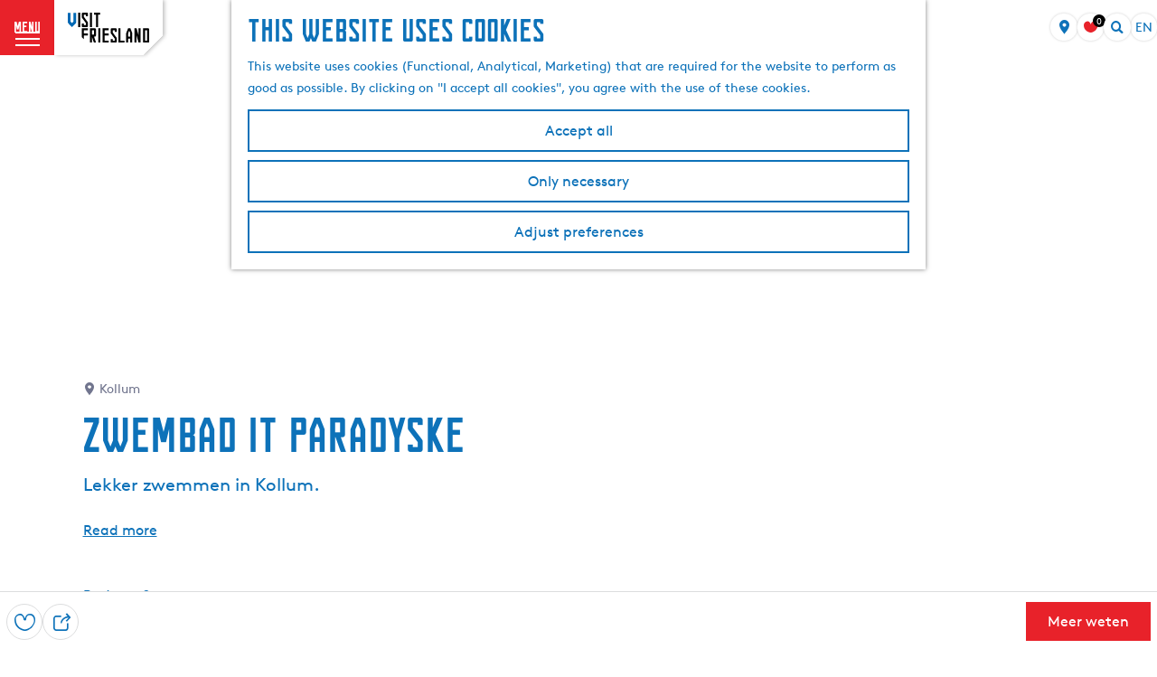

--- FILE ---
content_type: application/javascript
request_url: https://cdn.sleak.chat/fetchsleakbot.js
body_size: 4588
content:
(async function(){if(!window.sleakScriptInjected)window.sleakScriptInjected=!0;else return;async function J(t,b=null){q="https://cdn.sleak.chat",P="https://widget.sleak.chat";const s=B==="fullwidth"?"sleakbot-fw":"sleakbot",M=`${q}/${s}.html`,D=`${q}/${s}.css`;async function Q(u){var c=document.createElement("link");c.rel="stylesheet",c.type="text/css",c.href=u,c.id="sleak-css",document.head.appendChild(c)}Q(D);function U(u){const c=document.createElement("div");if(c.innerHTML=u,c.id="sleak-html",B==="fullwidth")if(c.style.width="100%",c.style.height="100%",b){const T=document.querySelector(`[slk-instance='${b}']`);T.parentNode.insertBefore(c,T.nextSibling)}else $.parentNode.insertBefore(c,$.nextSibling);else document.body.appendChild(c)}function o(){return fetch(M).then(u=>u.text()).then(u=>{U(u)})}setTimeout(function(){o().then(()=>{ae(t,b)}).catch(u=>{console.error("Error occurred while loading sleak.chat:",u)})},10)}const $=document.querySelector("#sleakbot"),se=$.getAttribute("cookies"),we=$.getAttribute("src"),B=$.getAttribute("placement");let q,P;const ne=$.getAttribute("slk-instance");let H=null;function ie(){return new Promise(t=>{document.readyState==="loading"?document.addEventListener("DOMContentLoaded",t):t()})}if(ne)ie().then(()=>{H=document.querySelectorAll("[slk-instance]"),console.log("instances =",H),H.forEach(t=>{const b=t.getAttribute("slk-instance"),s=t.getAttribute("chatbot-id");J(s,b)})});else{const t=$.getAttribute("chatbot-id");J(t)}async function ae(t,b=null){let s;if(se)localStorage.getItem(`sleakVisitorId_${t}`)?s=localStorage.getItem(`sleakVisitorId_${t}`):(s=crypto.randomUUID(),localStorage.setItem(`sleakVisitorId_${t}`,s));else{let C=function(g,d,f={}){const l=encodeURIComponent(g),L=encodeURIComponent(d);let h=`${l}=${L}`;if(f.expires){const e=new Date;e.setTime(e.getTime()+f.expires*864e5),h+=`; expires=${e.toUTCString()}`}f.path&&(h+=`; path=${f.path}`),f.domain&&(h+=`; domain=${f.domain}`),f.secure&&(h+="; secure"),f.sameSite&&(h+=`; samesite=${f.sameSite}`),document.cookie=h},x=function(g){const d=encodeURIComponent(g)+"=",f=document.cookie.split("; ");for(let l of f)if(l.startsWith(d))return decodeURIComponent(l.substring(d.length));return null},O=function(g,d={}){C(g,"",{...d,expires:-1})};var de=C,he=x,pe=O;if(s=x(`sleakVisitorId_${t}`),s){const g=new URLSearchParams(window.location.search);if(g.has("resetChat")){O(`sleakVisitorId_${t}`,{path:"/"}),s=crypto.randomUUID(),C(`sleakVisitorId_${t}`,s,{expires:365,sameSite:"None",secure:!0,path:"/"}),g.delete("resetChat");const d=g.toString(),f=d?`${window.location.origin}${window.location.pathname}?${d}`:`${window.location.origin}${window.location.pathname}`;window.history.replaceState(null,"",f)}s=s=x(`sleakVisitorId_${t}`)}else s=crypto.randomUUID(),C(`sleakVisitorId_${t}`,s,{expires:365,sameSite:"None",secure:!0,path:"/"})}const M=new Date().getTime(),D=`${q}/api/config?id=${t}&visitor_id=${s}&t=${M}`,U=await(await fetch(D,{method:"get",headers:{"Content-Type":"application/json"}})).json(),o=U.data.chatbot_config;let u=U.data.chat_exists,c=localStorage.getItem(`sleakWidget_${t}`);if(o.publishing.published==!0){let d=function(e){if(g)try{e.play()}catch(p){console.error("Error playing audio:",p)}},h=function(){u||localStorage.getItem(`slkLocalEventQueue_${t}_${s}`)||localStorage.setItem(`slkLocalEventQueue_${t}_${s}`,JSON.stringify([]));function e(i){if(!u&&i.type=="sleakNewEvent"){const r=`slkLocalEventQueue_${t}_${s}`;let n=localStorage.getItem(r);n=n?JSON.parse(n):[],n.push(i),n.length>100&&(n=n.slice(-100)),localStorage.setItem(r,JSON.stringify(n))}l&&l.contentWindow&&l.contentWindow.postMessage(i,"*")}async function p(){const i={form_submission:["submit","formSubmit"],purchase:["purchase","orderComplete","orderPlaced","order_complete","order_placed"],add_to_cart:["addToCart","add_to_cart"],login:["logIn","log_in","login"],sign_up:["signUp","signup","sign_up"]};function r(n){const y={};return(n.type==="submit"||n.type==="formSubmit")&&(y.formName=n.target&&(n.target.name||n.target.id)||null),["purchase","orderComplete","orderPlaced","order_complete","order_placed"].includes(n.type)&&n.detail&&(y=n.detail||{}),y}Object.entries(i).forEach(([n,y])=>{y.forEach(S=>{document.addEventListener(S,function(m){e({type:"sleakNewEvent",payload:{timestamp:new Date().toISOString(),type:"web_event",event_group:n,event:m.type,event_config:r(m)}})})})})}p();async function k(){const i={type:"sleakNewEvent",payload:{timestamp:new Date().toISOString(),type:"web_event",event_group:"page_view",event:"DOMContentLoaded",event_config:{url:window.location.href}}};e(i)}if(k(),!u){const i=localStorage.getItem(`slkLocalEventQueue_${t}_${s}`),r=JSON.parse(i);e({type:"sleakInitialEvents",payload:{events:r}})}function W(){const i=o.custom_fields_config;window.sleakPushCustomFields=function(r){if(!r||typeof r!="object"){console.error("invalid type. object expected.");return}const n=Object.keys(r).filter(m=>i.map(v=>v.key).includes(m)),y=Object.keys(r).filter(m=>!i.map(v=>v.key).includes(m));if(y.length>0){console.error(`invalid custom fields: ${y.join(", ")}`);return}if(n.length===0){console.error("no valid custom fields to push");return}const S=n.filter(m=>r[m]==="");if(S.length>0){console.error(`empty custom field values: ${S.join(", ")}`);return}e({type:"updateCustomFields",payload:{timestamp:new Date().toISOString(),customFields:r}})},window.dispatchEvent(new CustomEvent("sleakCustomFieldsHandlerInitialized"))}o.custom_fields_config&&W()};var Se=d,be=h;async function C(){await new Promise(e=>setTimeout(e,50)),l.style.boxShadow="0px 4px 8px -2px rgba(0, 0, 0, 0.1)"}let x=new Audio("https://cdn.sleak.chat/assets/sleak-chime.mp3"),O=new Audio("https://cdn.sleak.chat/assets/sleak-chime-operatorjoined.mp3"),g=!1;window.addEventListener("click",()=>g=!0,{once:!0}),window.addEventListener("keydown",()=>g=!0,{once:!0});let f=window.location.pathname,l;if(window.resetVisitorId=function(){pe(`sleakVisitorId_${t}`,{path:"/"}),s=crypto.randomUUID(),de(`sleakVisitorId_${t}`,s,{expires:365,sameSite:"None",secure:!0,path:"/"}),l.src=P+`/${t}?id=${s}`},B=="fullwidth"){if(b){var T=document.querySelector(`[slk-instance='${b}']`);l=T.nextSibling.querySelector("#sleak-widget-iframe")}else l=document.querySelector("#sleak-widget-iframe");l.src=P+`/${t}?id=${s}&placement=fullwidth`}else{let z=function(){var a=Number(o.btn_offset.y_mobile)+82;p.style.right=`${o.btn_offset.x_mobile}px`,p.style.bottom=`${o.btn_offset.y_mobile}px`,m.style.right=`${o.btn_offset.x_mobile}px`,m.style.bottom=`${a}px`},F=function(){e.style.right=`${o.btn_offset.x_desktop}px`,e.style.bottom=`${o.btn_offset.y_desktop}px`},X=function(){var a=Number(o.btn_offset.y_mobile)+82;p.style.left=`${o.btn_offset.x_mobile}px`,p.style.bottom=`${o.btn_offset.y_mobile}px`,m.style.left=`${o.btn_offset.x_mobile}px`,m.style.bottom=`${a}px`,m.style.alignItems="start",e.style.alignItems="flex-start",k.style.setProperty("justify-content","flex-start","important")},Z=function(){Object.assign(e.style,{left:`${o.btn_offset.x_desktop}px`,bottom:`${o.btn_offset.y_desktop}px`,width:"100vw",justifyContent:"flex-start",alignItems:"flex-start"}),Object.assign(W.style,{width:"420px",height:"100%"}),Object.assign(m.style,{right:"unset",left:"0"}),Object.assign(p.style,{right:"unset",left:"0"}),p.style.setProperty("transform","scaleX(-1)","important"),document.querySelector("#popup-list-wrap").style.alignItems="start"},ee=function(){p.style.opacity="0",p.style.transform="scale(0.8)",p.style.transition="all 0.1s ease",setTimeout(function(){p.style.opacity="1",p.style.transform="scale(1)"},500)},I=function(){return new Promise(a=>{l.src=P+`/${t}?id=${s}`,l.addEventListener("load",()=>a(),{once:!0})})},te=function(){k.style.display="flex",W.style.transform="translateY(20px)",k.style.opacity="0",_.style.display="none",r.style.display="none",i.style.display="none",n.style.display="none",y.style.display="none",S.style.display="none",k.style.transition="opacity 0.15s ease-in-out",k.style.transition="transform 0.15s ease-in-out",W.style.transition="transform 0.15s ease-in-out",setTimeout(function(){k.style.opacity="1",W.style.transform="translateY(0)"},50)},A=function(){_.style.display="flex",_.style.opacity="0",_.style.transform="translateY(20px)",_.style.transition="opacity 0.5s ease, transform 0.5s ease",setTimeout(function(){_.style.opacity="1",_.style.transform="translateY(0)"},50),sessionStorage.setItem(K,"true")};var _e=z,xe=F,$e=X,ve=Z,Ee=ee,Ce=I,We=te,ue=A;l=document.getElementById("sleak-widget-iframe");const e=document.querySelector("#sleak-widgetwrap"),p=document.querySelector("#sleak-buttonwrap");var _=document.querySelector("#sleak-popup-embed");const k=document.querySelector("#sleak-body-embed"),W=document.getElementById("sleak-widget-container"),i=document.getElementById("sleak-operatorchanged-popup"),r=document.querySelector(".sleak-popup-chatinpupt-input-wrapper"),n=document.querySelector("#sleak-button-pulse"),y=document.querySelector("#sleak-btn-notification-count"),S=document.querySelector("#sleak-loader-container"),m=document.querySelector("#popup-list-wrap");var G=document.querySelector("#sleak-btn-container");const v=document.querySelector("#sleak-widget-closed"),N=document.querySelector("#sleak-widget-open"),Ie=document.querySelector("#sleak-button-spinner"),fe=document.querySelector("#sleak-popup-embed-avatar"),ye=document.querySelector("#sleak-popup-embed-agentname"),me=document.querySelector("#sleak-popup-embed-body");var le=window.innerWidth;le<1024?!o.btn_offset.align_right||o.btn_offset.align_right.mobile!==!1?z():X():!o.btn_offset.align_right||o.btn_offset.align_right.desktop!==!1?F():Z();var re=o.primary_color;G.style.backgroundColor=re,o.background_image&&(G.style.backgroundImage=`url("${o.background_image}")`,N.style.opacity="0",v.style.opacity="0"),ee();let E=!1;(u||c)&&(I(),E=!0),window.sleakWidgetOpenState=!1;let j=!0;window.location.href.includes("preview.sleak.chat/")&&(E||(I(),E=!0),window.innerWidth>1024&&setTimeout(()=>{sleakWidgetOpenState==!1&&window.toggleSleakWidget()},2e3)),window.populatePopup=function(a,w,Y){fe.src=a,ye.textContent=w,me.textContent=Y},window.populatePopup(o.avatar_url,o.name,o.first_message),window.closeSleakWidget=function(){k.classList.remove("open"),l.classList.remove("open"),k.style.display="none",_.style.display="none",r.style.display="none",i.style.display="none",n.style.display="none",y.style.display="none",S.style.display="none"},window.toggleSleakWidget=async function(){if(sleakWidgetOpenState==!1){v.style.display="none",N.style.display="flex",j&&!E&&await I(),sleakWidgetOpenState=!0,te(),window.matchMedia("(max-width: 768px)").matches&&(document.body.style.overflow="hidden");const a=window.innerHeight;e.style.height=a+"px",e.style.minHeight=a+"px",j&&(c||(c=!0,localStorage.setItem(`sleakWidget_${t}`,crypto.randomUUID())),j&&(j=!1))}else sleakWidgetOpenState==!0&&(v.style.display="flex",N.style.display="none",sleakWidgetOpenState=!1,closeSleakWidget(),window.matchMedia("(max-width: 768px)").matches&&(document.body.style.overflow="auto"))},async function(){document.querySelectorAll("[open-widget]").forEach(w=>{w.addEventListener("click",function(){toggleSleakWidget()})}),document.querySelector("[close-widget]").addEventListener("click",function(w){w.stopPropagation(),closeSleakWidget()})}(),window.matchMedia("(max-width: 768px)").matches&&window.addEventListener("scroll",function(){if(sleakWidgetOpenState==!0){const a=window.innerHeight;document.getElementById("sleak-widgetwrap").style.height=a+"px",document.getElementById("sleak-widgetwrap").style.minHeight=a+"px"}});var K=t+"_sleakPopupTriggered",ce=sessionStorage.getItem(K);let V=!1;var ke=t+"_sleakTriggerbasedPopupTriggered";const oe=o.popups?.rules||[];let R;oe.length>0&&(R=oe.find(a=>a.page==f),R&&(I(),E=!0,V=!0)),window.showTriggerBasedPopup=async function(a){document.documentElement.style.setProperty("--sleak-loading-dot-color",o.primary_color),window.populatePopup(a.avatar,a.name,R.message),i.querySelector("#sleak-operatorchanged-avatar").src=a.avatar,i.querySelector("#sleak-operatorchanged-name").innerText=a.name,sleakWidgetOpenState||(i.style.transition="opacity 0.2s ease, transform 0.2s ease",i.style.transform="translateY(20px)",i.style.opacity="0",i.style.display="flex",setTimeout(function(){i.style.opacity="1",i.style.transform="translateY(0)"},50),setTimeout(()=>S.style.display="flex",1e3),d(O)),setTimeout(()=>S.style.display="none",6e3),setTimeout(function(){V=!1,u||sleakWidgetOpenState||(A(),d(x)),setTimeout(function(){sleakWidgetOpenState||(r.style.transition="opacity 0.2s ease, transform 0.2s ease",r.style.transform="translateY(20px)",r.style.opacity="0",r.style.display="flex",setTimeout(function(){r.style.opacity="1",r.style.transform="translateY(0)"},50),n.style.display="flex",n.style.opacity="1",n.style.transform="scale(1)",y.style.transform="scale(0.5)",y.style.display="flex",setTimeout(function(){y.style.opacity="1",y.style.transform="scale(1)"},50))},500)},7e3)},!ce&&!V&&(window.innerWidth<479?o.popup.mobile==!0&&setTimeout(function(){sleakWidgetOpenState==!1&&(A(),o.popup.chime.mobile==!0&&d(x))},6e3):o.popup.desktop==!0&&setTimeout(function(){sleakWidgetOpenState==!1&&(A(),o.popup.chime.desktop==!0&&d(x))},6e3)),async function(){window.sendMessageToSleakbot=async function(w){l.contentWindow.postMessage({type:"prefillMessage",payload:{message:w}},"*"),sleakWidgetOpenState||window.toggleSleakWidget()},document.querySelectorAll("[slk-prefill-form]").forEach(w=>{w.addEventListener("submit",async function(Y){Y.preventDefault(),E||(await I(),E=!0),setTimeout(()=>{const ge=w.querySelector("[slk-prefill-message]").value;window.sendMessageToSleakbot(ge),w.reset()},200)})})}()}document.addEventListener("visibilitychange",function(){const e=document.visibilityState;l&&l.contentWindow&&l.contentWindow.postMessage({type:"visibilityChange",payload:{state:e}},"*")});async function L(){var e=window.dataLayer||(window.dataLayer=[]);e.push({event:event.data,postMessageData:event})}if(T)return;window.addEventListener("message",e=>{if(e.origin==="https://staging.sleak.chat"||e.origin==="https://dev.widget.sleak.chat"||e.origin==="https://widget.sleak.chat")if(e.data==="closePopup")closeSleakWidget();else if(e.data==="toggleChat")toggleSleakWidget();else if(e.data==="operatorChanged")d(O);else if(e.data==="domInitialized"){const p={type:"sleakPageLoad",payload:{currentPath:f,fullUrl:window.location.href}};l.contentWindow.postMessage(p,"*"),C(),h()}else e.data==="sleakChatInitiated"||e.data==="sleakSentContactDetails"||e.data==="sleakHumanHandoffActivated"?L(e):e.data.type==="chatCreated"?(localStorage.setItem(`slkChatCreated_${t}_${s}`,"true"),localStorage.removeItem(`slkLocalEventQueue_${t}_${s}`),u=!0):e.data.type==="initiateTriggerBasedPopup"?window.showTriggerBasedPopup(e.data.payload):e.data.type==="resetChat"?window.resetVisitorId():e.data.type==="showMessagePopup"?(window.populatePopup(e.data.payload.avatar,e.data.payload.name,e.data.payload.message),window.sleakWidgetOpenState||ue(),d(x)):e.data.type!=="showOutputLogsAdmin"&&console.log("no declared event")})}}})();
